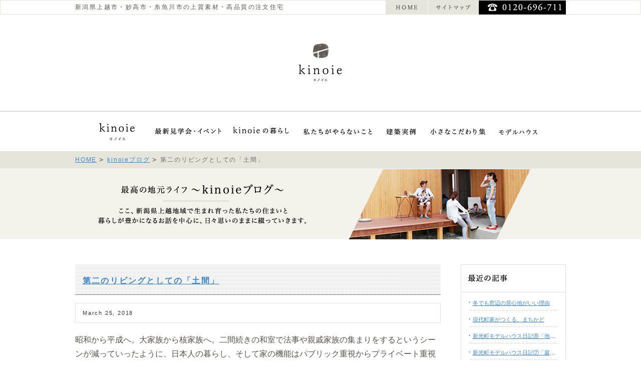

--- FILE ---
content_type: text/html; charset=UTF-8
request_url: https://www.kinoie-niigata.com/blog/2018/03/25/%E7%AC%AC%E4%BA%8C%E3%81%AE%E3%83%AA%E3%83%93%E3%83%B3%E3%82%B0%E3%81%A8%E3%81%97%E3%81%A6%E3%81%AE%E3%80%8C%E5%9C%9F%E9%96%93%E3%80%8D/
body_size: 14349
content:
<!DOCTYPE html>
<html lang="ja">
<head prefix="og: https://ogp.me/ns# fb: https://ogp.me/ns/fb# article: https://ogp.me/ns/article#">
<meta charset="utf-8">
<title>第二のリビングとしての「土間」 &#8211; kinoieブログ</title>
<meta name="keywords" content="昭和から平成へ。大家族から核家族へ。二間続きの和室で法事や親戚家族の集まりをするというシーンが減っていったように、日本人の暮らし、そして家の機能はパブリック重視からプライベート重視へと急激に変化を遂げました。玄関を限りなく居室としてナカに取り込む。玄関土間をうまく活用した設計により、第二のリビングとして驚くほど活躍する空間に生まれ変わることができます。">
<meta name="description" content="昭和から平成へ。大家族から核家族へ。二間続きの和室で法事や親戚家族の集まりをするというシーンが減っていったように、日本人の暮らし、そして家の機能はパブリック重視からプライベート重視へと急激に変化を遂げました。玄関を限りなく居室としてナカに取り込む。玄関土間をうまく活用した設計により、第二のリビングとして驚くほど活躍する空間に生まれ変わることができます。">
<meta name="viewport" content="width=device-width">
<meta name="format-detection" content="telephone=no,address=no">
<link rel="stylesheet" href="https://www.kinoie-niigata.com/blog/wp-content/themes/kinoie/style.css" type="text/css">
<script type="text/javascript" src="https://www.kinoie-niigata.com/blog/wp-content/themes/kinoie/scripts/jquery.js"></script>
<script type="text/javascript" src="https://www.kinoie-niigata.com/blog/wp-content/themes/kinoie/scripts/common.js"></script>
<link rel="stylesheet" href="https://www.kinoie-niigata.com/blog/wp-content/themes/kinoie/css/swiper.min.css" type="text/css"/>
<script type="text/javascript" src="https://www.kinoie-niigata.com/blog/wp-content/themes/kinoie/scripts/swiper.min.js"></script>

<meta property="og:title" content="第二のリビングとしての「土間」 &#8211; kinoieブログ">
<meta property="og:type" content="article">
<meta property="og:description" content="昭和から平成へ。大家族から核家族へ。二間続きの和室で法事や親戚家族の集まりをするというシーンが減っていったように、日本人の暮らし、そして家の機能はパブリック重視からプライベート重視へと急激に変化を遂げました。玄関を限りなく居室としてナカに取り込む。玄関土間をうまく活用した設計により、第二のリビングとして驚くほど活躍する空間に生まれ変わることができます。">

<meta property="og:url" content="https://www.kinoie-niigata.com/blog/2018/03/25/%e7%ac%ac%e4%ba%8c%e3%81%ae%e3%83%aa%e3%83%93%e3%83%b3%e3%82%b0%e3%81%a8%e3%81%97%e3%81%a6%e3%81%ae%e3%80%8c%e5%9c%9f%e9%96%93%e3%80%8d/">

<meta property="og:site_name" content="第二のリビングとしての「土間」 &#8211; kinoieブログ">

    <meta property="og:image" content="https://www.kinoie-niigata.com/blog/wp-content/uploads/2018/03/007-5.jpg">

<script type="text/javascript">
function linkCategory()
{
  obj = document.form_blog.category;

  index = obj.selectedIndex;
  if (index != 0){
    href = obj.options[index].value;
    location.href = href;
  }
}
</script>
<!-- Google tag (gtag.js) -->
<script async src="https://www.googletagmanager.com/gtag/js?id=G-4YGHD3QQ7Z"></script>
<script>
  window.dataLayer = window.dataLayer || [];
  function gtag(){dataLayer.push(arguments);}
  gtag('js', new Date());

  gtag('config', 'G-4YGHD3QQ7Z');
  gtag('config', 'UA-72477335-5');
</script>
<script>
	$(function(){
		var w = $(window).width();
		var x = 767;
		if (w <= x){
			$('#sub .titSub').click(function(){
				var list = $(this).next('.subList');
				$(this).toggleClass('active');
				list.toggleClass('active');
				if(list.hasClass('active')){
					list.slideDown(100);
				}else{
					list.slideUp(100);
				}
			});
		}
	});
</script>

<!-- User Heat Tag -->
<script type="text/javascript">
(function(add,
cla){window['UserHeatTag']=cla;window[cla]=window[cla]||function(){(window[cla].q=window[cla].q||[]).push(arguments)},window[cla].l=1*new Date();var ul=document.createElement('script');var tag = document.getElementsByTagName('script')[0];ul.async=1;ul.src=add;tag.parentNode.insertBefore(ul,tag);})('//uh.nakanohito.jp/uhj2/uh.js', '_uhtracker');_uhtracker({id:'uh51p8FgtX'});
</script>
<!-- End User Heat Tag -->


	  <link rel="alternate" type="application/rss+xml" title="kinoieブログ &raquo; フィード" href="https://www.kinoie-niigata.com/blog/feed/" />
<link rel="alternate" type="application/rss+xml" title="kinoieブログ &raquo; コメントフィード" href="https://www.kinoie-niigata.com/blog/comments/feed/" />
<link rel="alternate" type="application/rss+xml" title="kinoieブログ &raquo; 第二のリビングとしての「土間」 のコメントのフィード" href="https://www.kinoie-niigata.com/blog/2018/03/25/%e7%ac%ac%e4%ba%8c%e3%81%ae%e3%83%aa%e3%83%93%e3%83%b3%e3%82%b0%e3%81%a8%e3%81%97%e3%81%a6%e3%81%ae%e3%80%8c%e5%9c%9f%e9%96%93%e3%80%8d/feed/" />
		<script type="text/javascript">
			window._wpemojiSettings = {"baseUrl":"https:\/\/s.w.org\/images\/core\/emoji\/72x72\/","ext":".png","source":{"concatemoji":"https:\/\/www.kinoie-niigata.com\/blog\/wp-includes\/js\/wp-emoji-release.min.js?ver=4.5.32"}};
			!function(e,o,t){var a,n,r;function i(e){var t=o.createElement("script");t.src=e,t.type="text/javascript",o.getElementsByTagName("head")[0].appendChild(t)}for(r=Array("simple","flag","unicode8","diversity"),t.supports={everything:!0,everythingExceptFlag:!0},n=0;n<r.length;n++)t.supports[r[n]]=function(e){var t,a,n=o.createElement("canvas"),r=n.getContext&&n.getContext("2d"),i=String.fromCharCode;if(!r||!r.fillText)return!1;switch(r.textBaseline="top",r.font="600 32px Arial",e){case"flag":return r.fillText(i(55356,56806,55356,56826),0,0),3e3<n.toDataURL().length;case"diversity":return r.fillText(i(55356,57221),0,0),a=(t=r.getImageData(16,16,1,1).data)[0]+","+t[1]+","+t[2]+","+t[3],r.fillText(i(55356,57221,55356,57343),0,0),a!=(t=r.getImageData(16,16,1,1).data)[0]+","+t[1]+","+t[2]+","+t[3];case"simple":return r.fillText(i(55357,56835),0,0),0!==r.getImageData(16,16,1,1).data[0];case"unicode8":return r.fillText(i(55356,57135),0,0),0!==r.getImageData(16,16,1,1).data[0]}return!1}(r[n]),t.supports.everything=t.supports.everything&&t.supports[r[n]],"flag"!==r[n]&&(t.supports.everythingExceptFlag=t.supports.everythingExceptFlag&&t.supports[r[n]]);t.supports.everythingExceptFlag=t.supports.everythingExceptFlag&&!t.supports.flag,t.DOMReady=!1,t.readyCallback=function(){t.DOMReady=!0},t.supports.everything||(a=function(){t.readyCallback()},o.addEventListener?(o.addEventListener("DOMContentLoaded",a,!1),e.addEventListener("load",a,!1)):(e.attachEvent("onload",a),o.attachEvent("onreadystatechange",function(){"complete"===o.readyState&&t.readyCallback()})),(a=t.source||{}).concatemoji?i(a.concatemoji):a.wpemoji&&a.twemoji&&(i(a.twemoji),i(a.wpemoji)))}(window,document,window._wpemojiSettings);
		</script>
		<style type="text/css">
img.wp-smiley,
img.emoji {
	display: inline !important;
	border: none !important;
	box-shadow: none !important;
	height: 1em !important;
	width: 1em !important;
	margin: 0 .07em !important;
	vertical-align: -0.1em !important;
	background: none !important;
	padding: 0 !important;
}
</style>
<link rel='stylesheet' id='wp-lightbox-2.min.css-css'  href='https://www.kinoie-niigata.com/blog/wp-content/plugins/wp-lightbox-2/styles/lightbox.min.css?ver=1.3.4' type='text/css' media='all' />
<script type='text/javascript' src='https://www.kinoie-niigata.com/blog/wp-includes/js/jquery/jquery.js?ver=1.12.4'></script>
<script type='text/javascript' src='https://www.kinoie-niigata.com/blog/wp-includes/js/jquery/jquery-migrate.min.js?ver=1.4.1'></script>
<link rel='https://api.w.org/' href='https://www.kinoie-niigata.com/blog/wp-json/' />
<link rel="EditURI" type="application/rsd+xml" title="RSD" href="https://www.kinoie-niigata.com/blog/xmlrpc.php?rsd" />
<link rel="wlwmanifest" type="application/wlwmanifest+xml" href="https://www.kinoie-niigata.com/blog/wp-includes/wlwmanifest.xml" /> 
<link rel='prev' title='3回の試験' href='https://www.kinoie-niigata.com/blog/2018/03/22/3%e5%9b%9e%e3%81%ae%e8%a9%a6%e9%a8%93/' />
<link rel='next' title='「上刈の家」スタートミーティング' href='https://www.kinoie-niigata.com/blog/2018/03/27/%e3%80%8c%e4%b8%8a%e5%88%88%e3%81%ae%e5%ae%b6%e3%80%8d%e3%82%b9%e3%82%bf%e3%83%bc%e3%83%88%e3%83%9f%e3%83%bc%e3%83%86%e3%82%a3%e3%83%b3%e3%82%b0/' />
<meta name="generator" content="WordPress 4.5.32" />
<link rel="canonical" href="https://www.kinoie-niigata.com/blog/2018/03/25/%e7%ac%ac%e4%ba%8c%e3%81%ae%e3%83%aa%e3%83%93%e3%83%b3%e3%82%b0%e3%81%a8%e3%81%97%e3%81%a6%e3%81%ae%e3%80%8c%e5%9c%9f%e9%96%93%e3%80%8d/" />
<link rel='shortlink' href='https://www.kinoie-niigata.com/blog/?p=7256' />
<link rel="alternate" type="application/json+oembed" href="https://www.kinoie-niigata.com/blog/wp-json/oembed/1.0/embed?url=https%3A%2F%2Fwww.kinoie-niigata.com%2Fblog%2F2018%2F03%2F25%2F%25e7%25ac%25ac%25e4%25ba%258c%25e3%2581%25ae%25e3%2583%25aa%25e3%2583%2593%25e3%2583%25b3%25e3%2582%25b0%25e3%2581%25a8%25e3%2581%2597%25e3%2581%25a6%25e3%2581%25ae%25e3%2580%258c%25e5%259c%259f%25e9%2596%2593%25e3%2580%258d%2F" />
<link rel="alternate" type="text/xml+oembed" href="https://www.kinoie-niigata.com/blog/wp-json/oembed/1.0/embed?url=https%3A%2F%2Fwww.kinoie-niigata.com%2Fblog%2F2018%2F03%2F25%2F%25e7%25ac%25ac%25e4%25ba%258c%25e3%2581%25ae%25e3%2583%25aa%25e3%2583%2593%25e3%2583%25b3%25e3%2582%25b0%25e3%2581%25a8%25e3%2581%2597%25e3%2581%25a6%25e3%2581%25ae%25e3%2580%258c%25e5%259c%259f%25e9%2596%2593%25e3%2580%258d%2F&#038;format=xml" />
</head>
<body id="top">
<div id="fb-root"></div>
<script>(function(d, s, id) {
  var js, fjs = d.getElementsByTagName(s)[0];
  if (d.getElementById(id)) return;
  js = d.createElement(s); js.id = id;
  js.src = "//connect.facebook.net/ja_JP/sdk.js#xfbml=1&version=v2.6";
  fjs.parentNode.insertBefore(js, fjs);
}(document, 'script', 'facebook-jssdk'));</script>

	<!-- SP追加部分 -->

    <div id="container" class="cf">

          <nav>
              <div id="sideMenu_sp">
                <div class="titMenu"><img src="https://www.kinoie-niigata.com/blog/wp-content/themes/kinoie/img/common/menuSide_sp.gif" width="48" height="10" alt="MENU"></div>
                    <div class="btnArea">
                        <a href="https://www.kinoie-niigata.com/sp/reservation/" class="btn01">来場予約</a>
                        <a href="https://www.kinoie-niigata.com/sp" class="btn02">資料請求</a>
                    </div>
                    <ul>
                      <li><a href="https://www.kinoie-niigata.com/sp/news/">新着情報</a></li>
                      <li><a href="https://www.kinoie-niigata.com/sp/event/">イベント情報</a></li>
                      <li><a href="https://www.kinoie-niigata.com/sp/gallery/">建築実例（キノイエの手仕事）</a></li>
                      <!-- <li><a href="https://www.kinoie-niigata.com/column/" target="_blank">コラム [PC]</a></li> -->
                      <li><a href="https://www.kinoie-niigata.com/member/">会員登録</a></li>
                      <li><a href="https://www.kinoie-niigata.com/model/" target="_blank">期間限定モデルハウス</a></li>
                      <li><a href="https://www.kinoie-niigata.com/sp/content/">コンセプト</a></li>
                      <li><a href="https://www.kinoie-niigata.com/staff/" target="_blank">スタッフ紹介 [PC]</a></li>
                      <li><a href="https://www.kinoie-niigata.com/sp/blog/">スタッフブログ</a></li>
                      <li><a href="https://www.kinoie-niigata.com/company/" target="_blank">会社概要 [PC]</a></li>
                      <!--<li><a href="<br />
<b>Notice</b>:  Use of undefined constant pc_http - assumed 'pc_http' in <b>/usr/home/ae135pm0hb/html/blog/wp-content/themes/kinoie/header.php</b> on line <b>131</b><br />
/after/" target="_blank">保証・アフター [PC]</a></li>-->
                      <li><a href="https://www.kinoie-niigata.com/heart/" target="_blank">私たちがやらないこと [PC]</a></li>
                      <li><a href="https://www.kinoie-niigata.com/about/privacy.html" target="_blank">プライバシー [PC]</a></li>
                      <li><a href="https://www.kinoie-niigata.com/?view=pc" target="_blank">PC版表示</a></li>
                    </ul>
                    <a href="javascript:void(0);" id="sideClose"><img src="https://www.kinoie-niigata.com/blog/wp-content/themes/kinoie/img/common/btnClose_sp.gif" width="17" height="18" alt="閉じる"></a>
                </div>
            </nav><!--/sideMenu-->

            <div id="contents_sp">

            <header>
                <div id="header_sp" class="boxLogo cf">
                    <div class="headerIn">
                        <div class="logo">
                                <a href="https://www.kinoie-niigata.com/"><img src="https://www.kinoie-niigata.com/blog/wp-content/themes/kinoie/img/index/logo_sp.gif" width="45" height="40" alt="kinoie"></a>
                        </div>
                    </div>

                    <div id="sideOpen">
                        <div class="boxMenu">
                            <img src="https://www.kinoie-niigata.com/blog/wp-content/themes/kinoie/img/common/btnHamburger_sp.gif" width="25" height="30" alt="MENU">
                        </div>
                    </div>
                </div>
            </header><!--/header-->

	<!-- /SP追加部分ここまで -->

	<header>
	<div id="header">
            <div class="headerIn">
                <div class="inner cf">
                    <div class="secLeft">
                            新潟県上越市・妙高市・糸魚川市の上質素材・高品質の注文住宅
                    </div><!-- /secLeft -->
                    <div class="secRight">
                            <a href="https://www.kinoie-niigata.com/" class="btnHeader01"><img src="https://www.kinoie-niigata.com/blog/wp-content/themes/kinoie/img/common/btnHome.gif" width="84" height="28" alt="HOME" class="ro"></a>
                        <a href="https://www.kinoie-niigata.com/about/sitemap.html" class="btnHeader01"><img src="https://www.kinoie-niigata.com/blog/wp-content/themes/kinoie/img/common/btnSitemap.gif" width="100" height="28" alt="サイトマップ" class="ro"></a>
                        <a href="tel:0120696711" class="btnHeader02"><img src="https://www.kinoie-niigata.com/blog/wp-content/themes/kinoie/img/common/btnHeaderTel.gif?210901" width="174" height="28" alt="0120-69-6711"></a>
                    </div><!-- /secRight -->
                </div><!-- /inner -->
            </div><!-- /headerIn -->
            <div class="titLogo"><a href="https://www.kinoie-niigata.com/"><img src="https://www.kinoie-niigata.com/blog/wp-content/themes/kinoie/img/common/titLogo.gif" width="100" height="76" alt="kinoie キノイエ" class="ro"></a></div>
        </div><!-- /header -->
	</header>

	<nav>
    <div id="nav">
    	<div class="bd">
        	<div class="inner">
            	<a href="https://www.kinoie-niigata.com/"><img src="https://www.kinoie-niigata.com/blog/wp-content/themes/kinoie/img/common/btnNav01.gif" width="139" height="79" alt="kinoie" class="ro"></a>
                <a href="https://www.kinoie-niigata.com/event/"><img src="https://www.kinoie-niigata.com/blog/wp-content/themes/kinoie/img/common/btnNav02.gif" width="165" height="79" alt="最新見学会・イベント" class="ro"></a>
                <a href="https://www.kinoie-niigata.com/content/"><img src="https://www.kinoie-niigata.com/blog/wp-content/themes/kinoie/img/common/btnNav03.gif" width="138" height="79" alt="kinoieの暮らし" class="ro"></a>
                <a href="https://www.kinoie-niigata.com/heart/"><img src="https://www.kinoie-niigata.com/blog/wp-content/themes/kinoie/img/common/btnNav04.gif" width="165" height="79" alt="私たちがやらないこと" class="ro"></a>
				<a href="https://www.kinoie-niigata.com/gallery/"><img src="https://www.kinoie-niigata.com/blog/wp-content/themes/kinoie/img/common/btnNav05.gif" width="88" height="79" alt="建築実例" class="ro"></a>
				<a href="https://www.kinoie-niigata.com/feature/"><img src="https://www.kinoie-niigata.com/blog/wp-content/themes/kinoie/img/common/btnNav06.gif" width="138" height="79" alt="小さなこだわり集" class="ro"></a>
				<a href="https://www.kinoie-niigata.com/model/"><img src="https://www.kinoie-niigata.com/blog/wp-content/themes/kinoie/img/common/btnNav07.gif" width="138" height="79" alt="モデルハウス" class="ro"></a>
            </div>
        </div>
    </div><!-- /nav -->
    </nav>

    <section>
    <div id="punkz">
		<div class="swiper-container">
            <ul class="swiper-wrapper punkzList">
            <li><a href="https://www.kinoie-niigata.com/">HOME</a></li>
                <li><a href="https://www.kinoie-niigata.com/blog/">kinoieブログ</a></li><li>第二のリビングとしての「土間」</li>            </ul>
        </div>
    </div><!-- /punkz -->
    </section>

    <section>
    <div id="blog">
        <div class="secTit">
            <div class="inner">
            	<h1 class="tit">
                	<span class="tit01"><img src="https://www.kinoie-niigata.com/blog/wp-content/themes/kinoie/img/index/tit.jpg" width="980" height="140" alt="Staff Blog"></span>
                	<span class="tit02"><img src="https://www.kinoie-niigata.com/blog/wp-content/themes/kinoie/img/index/tit_sp.jpg" width="320" height="70" alt="Staff Blog"></span>
                </h1>
            </div><!-- /inner -->
        </div><!-- /secTit -->

        <div id="contents" class="cf">
            <div id="single">

                                            	<div class="boxBlog">
                    <h2><a href="https://www.kinoie-niigata.com/blog/2018/03/25/%e7%ac%ac%e4%ba%8c%e3%81%ae%e3%83%aa%e3%83%93%e3%83%b3%e3%82%b0%e3%81%a8%e3%81%97%e3%81%a6%e3%81%ae%e3%80%8c%e5%9c%9f%e9%96%93%e3%80%8d/" class="titBlog">第二のリビングとしての「土間」</a></h2>
                    <div class="txtDate">March 25, 2018</div>
                    <div class="article"><p>昭和から平成へ。大家族から核家族へ。二間続きの和室で法事や親戚家族の集まりをするというシーンが減っていったように、日本人の暮らし、そして家の機能はパブリック重視からプライベート重視へと急激に変化を遂げました。</p>
<p>&nbsp;</p>
<p>&nbsp;</p>
<p><img class="alignnone size-large wp-image-7264" src="https://www.kinoie-niigata.com/blog/wp-content/uploads/2018/03/006-4-730x487.jpg" alt="｜土間のある暮らし｜高気密高断熱｜パッシブデザイン｜上越・糸魚川・妙高の工務店｜新築・リフォーム｜自然素材の注文住宅｜キノイエ｜カネタ建設｜" width="730" height="487" srcset="https://www.kinoie-niigata.com/blog/wp-content/uploads/2018/03/006-4-730x487.jpg 730w, https://www.kinoie-niigata.com/blog/wp-content/uploads/2018/03/006-4-300x200.jpg 300w, https://www.kinoie-niigata.com/blog/wp-content/uploads/2018/03/006-4.jpg 1500w" sizes="(max-width: 730px) 100vw, 730px" /></p>
<p>&nbsp;</p>
<p>&nbsp;</p>
<p>パブリックを重視した日本の家の象徴の一つに、土間玄関があります。履き物を脱がずに誰もが気軽に入れる場所、家というプライベートな空間の中にあるパブリックな場所、緩やかにソトとナカをつなぐ場所。作業場としての生活空間でもあり物々交換を伴う接客の場でもあった日本特有の交流スペース、昔の日本の家には土間のある暮らしが当たり前でした。</p>
<p>&nbsp;</p>
<p>&nbsp;</p>
<p><img class="alignnone size-large wp-image-7329" src="https://www.kinoie-niigata.com/blog/wp-content/uploads/2018/03/008b-486x730.jpg" alt="" width="486" height="730" srcset="https://www.kinoie-niigata.com/blog/wp-content/uploads/2018/03/008b-486x730.jpg 486w, https://www.kinoie-niigata.com/blog/wp-content/uploads/2018/03/008b-200x300.jpg 200w, https://www.kinoie-niigata.com/blog/wp-content/uploads/2018/03/008b.jpg 998w" sizes="(max-width: 486px) 100vw, 486px" /></p>
<p>&nbsp;</p>
<p>&nbsp;</p>
<p>現代の家でつくられる玄関は、間取りの関係から最小限に省略されています。それでも、近隣の方の突然の訪問、夫婦のご両親やご親戚の訪問など、こと「中に上がってもらうまでもない」用事では、この狭く省略された空間でのコミュニケーションが重要になります。寒い日、暑い日は玄関ドアを開けっぱなしにすることもできません。閉めてホールに入ってもらうと今度はお互いの距離がやや近過ぎる・・・なんてことも。狭い密閉空間でのコミュニケーション、相手も気を使って、会話も手短になる・・・迎え入れたこちらもなんとなく「追い払った」ような罪悪感を感じてしまう・・・なんて経験をされた方も少なくないことでしょう。外来客と接触する重要な交差点の玄関。昔の人々の関係性に比べれば致し方ない面もありますが、プライベートの性格を強めた現代の家で、限りなく省略に次ぐ省略を重ねたことで、そのコミュニケーションのあり方までをも変貌させてしまったように思います。</p>
<p>&nbsp;</p>
<p>&nbsp;</p>
<p><img class="alignnone size-large wp-image-7258" src="https://www.kinoie-niigata.com/blog/wp-content/uploads/2018/03/001-8-487x730.jpg" alt="｜土間のある暮らし｜高気密高断熱｜パッシブデザイン｜上越・糸魚川・妙高の工務店｜新築・リフォーム｜自然素材の注文住宅｜キノイエ｜カネタ建設｜" width="487" height="730" srcset="https://www.kinoie-niigata.com/blog/wp-content/uploads/2018/03/001-8-487x730.jpg 487w, https://www.kinoie-niigata.com/blog/wp-content/uploads/2018/03/001-8-200x300.jpg 200w, https://www.kinoie-niigata.com/blog/wp-content/uploads/2018/03/001-8.jpg 1000w" sizes="(max-width: 487px) 100vw, 487px" /></p>
<p>&nbsp;</p>
<p>&nbsp;</p>
<p>そこで、キノイエでは、このスペースを現代の暮らしに生かす設計を大切にしています。</p>
<p>&nbsp;</p>
<p>&nbsp;</p>
<p><img class="alignnone size-large wp-image-7260" src="https://www.kinoie-niigata.com/blog/wp-content/uploads/2018/03/003-8-730x487.jpg" alt="｜土間のある暮らし｜高気密高断熱｜パッシブデザイン｜上越・糸魚川・妙高の工務店｜新築・リフォーム｜自然素材の注文住宅｜キノイエ｜カネタ建設｜" width="730" height="487" srcset="https://www.kinoie-niigata.com/blog/wp-content/uploads/2018/03/003-8-730x487.jpg 730w, https://www.kinoie-niigata.com/blog/wp-content/uploads/2018/03/003-8-300x200.jpg 300w, https://www.kinoie-niigata.com/blog/wp-content/uploads/2018/03/003-8.jpg 1500w" sizes="(max-width: 730px) 100vw, 730px" /></p>
<p>&nbsp;</p>
<p>&nbsp;</p>
<p>ポイントは、玄関を限りなく居室としてナカに取り込むこと。玄関土間をうまく活用した設計により、第二のリビングとして驚くほど活躍する空間に生まれ変わることができます。久しぶりに用事があって訪ねてくれた友人、届け物をしてくれた義理のご両親など・・・5分、10分で済む用事でもそのわずかな時間こそがとても大切なコミュニケーションの時間。リビングにつながる広い土間の椅子に腰を掛けてもらい、台所でお返しの品を用意しながら世間話に花を咲かせる・・・そんな緩やかなつながりこそが現代の私たちの暮らしには必要なのではないでしょうか。</p>
<p>&nbsp;</p>
<p>&nbsp;</p>
<p><img class="alignnone size-large wp-image-7259" src="https://www.kinoie-niigata.com/blog/wp-content/uploads/2018/03/002-9-487x730.jpg" alt="｜土間のある暮らし｜高気密高断熱｜パッシブデザイン｜上越・糸魚川・妙高の工務店｜新築・リフォーム｜自然素材の注文住宅｜キノイエ｜カネタ建設｜" width="487" height="730" srcset="https://www.kinoie-niigata.com/blog/wp-content/uploads/2018/03/002-9-487x730.jpg 487w, https://www.kinoie-niigata.com/blog/wp-content/uploads/2018/03/002-9-200x300.jpg 200w, https://www.kinoie-niigata.com/blog/wp-content/uploads/2018/03/002-9.jpg 1000w" sizes="(max-width: 487px) 100vw, 487px" /></p>
<p>&nbsp;</p>
<p>&nbsp;</p>
<p>もちろん、玄関を開けた来客の目にいきなり生活の場が飛び込んできたのでは、お客様も住まう人も落ち着けません。宅配便やセールスの訪問など、本当に玄関先で応対するだけで十分のケースもあります。そのあたりのこともふまえ、キノイエでは仕切り建具や視線の緩衝壁を設けるなど、空間を上手に仕切る工夫もなされています。必要に応じて、開けるときは開ける、閉めるときは閉める。このメリハリが現代の暮らしには必要です。</p>
<p>&nbsp;</p>
<p>&nbsp;</p>
<p><img class="alignnone size-large wp-image-7261" src="https://www.kinoie-niigata.com/blog/wp-content/uploads/2018/03/004-7-487x730.jpg" alt="｜土間のある暮らし｜高気密高断熱｜パッシブデザイン｜上越・糸魚川・妙高の工務店｜新築・リフォーム｜自然素材の注文住宅｜キノイエ｜カネタ建設｜" width="487" height="730" srcset="https://www.kinoie-niigata.com/blog/wp-content/uploads/2018/03/004-7-487x730.jpg 487w, https://www.kinoie-niigata.com/blog/wp-content/uploads/2018/03/004-7-200x300.jpg 200w, https://www.kinoie-niigata.com/blog/wp-content/uploads/2018/03/004-7.jpg 1000w" sizes="(max-width: 487px) 100vw, 487px" /></p>
<p>&nbsp;</p>
<p>&nbsp;</p>
<p><img class="alignnone size-large wp-image-7262" src="https://www.kinoie-niigata.com/blog/wp-content/uploads/2018/03/005-7-730x507.jpg" alt="｜土間のある暮らし｜高気密高断熱｜パッシブデザイン｜上越・糸魚川・妙高の工務店｜新築・リフォーム｜自然素材の注文住宅｜キノイエ｜カネタ建設｜" width="730" height="507" srcset="https://www.kinoie-niigata.com/blog/wp-content/uploads/2018/03/005-7-730x507.jpg 730w, https://www.kinoie-niigata.com/blog/wp-content/uploads/2018/03/005-7-300x208.jpg 300w, https://www.kinoie-niigata.com/blog/wp-content/uploads/2018/03/005-7.jpg 1500w" sizes="(max-width: 730px) 100vw, 730px" /></p>
<p>&nbsp;</p>
<p>&nbsp;</p>
<p>プランニングに必要なことは、家として必要な部屋数や畳数だけでは測れない、人と人との距離感や暮らし向きといった心理作用にも目を向けていくことにあります。かつての日本人の暮らしには、多くのヒントが詰まっています。</p>
<p>&nbsp;</p>
<p>&nbsp;</p>
<p><img class="alignnone size-large wp-image-7265" src="https://www.kinoie-niigata.com/blog/wp-content/uploads/2018/03/007-5-730x487.jpg" alt="｜土間のある暮らし｜高気密高断熱｜パッシブデザイン｜上越・糸魚川・妙高の工務店｜新築・リフォーム｜自然素材の注文住宅｜キノイエ｜カネタ建設｜" width="730" height="487" srcset="https://www.kinoie-niigata.com/blog/wp-content/uploads/2018/03/007-5-730x487.jpg 730w, https://www.kinoie-niigata.com/blog/wp-content/uploads/2018/03/007-5-300x200.jpg 300w, https://www.kinoie-niigata.com/blog/wp-content/uploads/2018/03/007-5.jpg 1500w" sizes="(max-width: 730px) 100vw, 730px" /></p>
<p>&nbsp;</p>
<p>&nbsp;</p>
<p>&nbsp;</p>
<p><span style="font-size: 8pt">｜土間のある暮らし｜上越・糸魚川・妙高の家づくり｜木の家をつくる工務店｜新築・リフォーム｜自然素材の注文住宅｜キノイエ｜カネタ建設｜あたたかい家｜高気密高断熱｜パッシブデザイン｜</span></p>
</div>
                    
<a href="https://twitter.com/share" class="twitter-share-button">Tweet</a>
<script>!function(d,s,id){var js,fjs=d.getElementsByTagName(s)[0],p=/^http:/.test(d.location)?'http':'https';if(!d.getElementById(id)){js=d.createElement(s);js.id=id;js.src=p+'://platform.twitter.com/widgets.js';fjs.parentNode.insertBefore(js,fjs);}}(document, 'script', 'twitter-wjs');</script>


<div class="fb-like" data-href="https://www.kinoie-niigata.com/blog/2018/03/25/%e7%ac%ac%e4%ba%8c%e3%81%ae%e3%83%aa%e3%83%93%e3%83%b3%e3%82%b0%e3%81%a8%e3%81%97%e3%81%a6%e3%81%ae%e3%80%8c%e5%9c%9f%e9%96%93%e3%80%8d/" data-layout="button" data-action="like" data-size="small" data-show-faces="true" data-share="true"></div>


                </div><!-- /boxBlog -->
                                
                <div class="secPager">
                    <a href="https://www.kinoie-niigata.com/blog" class="btnBack">［ 最新の記事に戻る ］</a>
                                        <a href="https://www.kinoie-niigata.com/blog/2018/03/22/3%e5%9b%9e%e3%81%ae%e8%a9%a6%e9%a8%93/" class="btnPrev">前へ</a>
                                                            <a href="https://www.kinoie-niigata.com/blog/2018/03/27/%e3%80%8c%e4%b8%8a%e5%88%88%e3%81%ae%e5%ae%b6%e3%80%8d%e3%82%b9%e3%82%bf%e3%83%bc%e3%83%88%e3%83%9f%e3%83%bc%e3%83%86%e3%82%a3%e3%83%b3%e3%82%b0/" class="btnNext">次へ</a>
                                    </div><!-- /secPager -->

				<div class="btnBlogTop"><a href="https://www.kinoie-niigata.com/blog">スタッフブログ一覧へ</a></div>


            </div><!-- /single -->

                        <div id="sub">
            	<div class="boxSub">
                    <p class="titSub"><img src="https://www.kinoie-niigata.com/blog/wp-content/themes/kinoie/img/index/titSub01.gif" width="210" height="56" alt="最新の記事">最新の記事</p>
                    <ul class="subList">
                    	<li class="top"><a href='https://www.kinoie-niigata.com/blog/2025/02/20/%e5%86%ac%e3%81%a7%e3%82%82%e7%aa%93%e8%be%ba%e3%81%ae%e5%b1%85%e5%bf%83%e5%9c%b0%e3%81%8c%e3%81%84%e3%81%84%e7%90%86%e7%94%b1/'>冬でも窓辺の居心地がいい理由</a></li>
	<li><a href='https://www.kinoie-niigata.com/blog/2025/01/31/20250131ki/'>現代町家がつくる、まちかど</a></li>
	<li><a href='https://www.kinoie-niigata.com/blog/2024/12/03/%e6%96%b0%e5%85%89%e7%94%ba%e3%83%a2%e3%83%87%e3%83%ab%e3%83%8f%e3%82%a6%e3%82%b9%e6%97%a5%e8%a8%98%e2%91%a7%e3%80%8c%e5%9c%b0%e5%85%83%e7%94%a3%e3%81%ae%e5%ba%8a%e6%9d%bf%e3%82%92%e3%81%a6%e3%81%84/'>新光町モデルハウス日記⑧「地元産の…</a></li>
	<li><a href='https://www.kinoie-niigata.com/blog/2024/11/29/%e6%96%b0%e5%85%89%e7%94%ba%e3%83%a2%e3%83%87%e3%83%ab%e3%83%8f%e3%82%a6%e3%82%b9%e6%97%a5%e8%a8%98%e2%91%a6%e3%80%8c%e5%ba%ad%e3%82%82%e5%b1%85%e9%96%93%e3%80%8d/'>新光町モデルハウス日記⑦「庭も居間」</a></li>
	<li class="last"><a href='https://www.kinoie-niigata.com/blog/2024/11/26/sinkoumode06/'>新光町モデルハウス日記⑥「完成間近､…</a></li>
                    </ul>
                </div><!-- /boxSub -->
            	<div class="boxSub">
                    <p class="titSub"><img src="https://www.kinoie-niigata.com/blog/wp-content/themes/kinoie/img/index/titSub02.gif" width="210" height="56" alt="月別ブログ記事">月別ブログ記事</p>
                    <ul class="subList">
                        	<li><a href='https://www.kinoie-niigata.com/blog/2025/02/'>2025年2月&nbsp;(1)</a></li>
	<li><a href='https://www.kinoie-niigata.com/blog/2025/01/'>2025年1月&nbsp;(1)</a></li>
	<li><a href='https://www.kinoie-niigata.com/blog/2024/12/'>2024年12月&nbsp;(1)</a></li>
	<li><a href='https://www.kinoie-niigata.com/blog/2024/11/'>2024年11月&nbsp;(4)</a></li>
	<li><a href='https://www.kinoie-niigata.com/blog/2024/08/'>2024年8月&nbsp;(1)</a></li>
	<li><a href='https://www.kinoie-niigata.com/blog/2024/07/'>2024年7月&nbsp;(2)</a></li>
	<li><a href='https://www.kinoie-niigata.com/blog/2024/06/'>2024年6月&nbsp;(2)</a></li>
	<li><a href='https://www.kinoie-niigata.com/blog/2024/05/'>2024年5月&nbsp;(1)</a></li>
	<li><a href='https://www.kinoie-niigata.com/blog/2024/04/'>2024年4月&nbsp;(3)</a></li>
	<li><a href='https://www.kinoie-niigata.com/blog/2024/03/'>2024年3月&nbsp;(1)</a></li>
	<li><a href='https://www.kinoie-niigata.com/blog/2024/02/'>2024年2月&nbsp;(3)</a></li>
	<li><a href='https://www.kinoie-niigata.com/blog/2024/01/'>2024年1月&nbsp;(4)</a></li>
	<li><a href='https://www.kinoie-niigata.com/blog/2023/12/'>2023年12月&nbsp;(5)</a></li>
	<li><a href='https://www.kinoie-niigata.com/blog/2023/11/'>2023年11月&nbsp;(4)</a></li>
	<li><a href='https://www.kinoie-niigata.com/blog/2023/10/'>2023年10月&nbsp;(2)</a></li>
	<li><a href='https://www.kinoie-niigata.com/blog/2023/08/'>2023年8月&nbsp;(2)</a></li>
	<li><a href='https://www.kinoie-niigata.com/blog/2023/01/'>2023年1月&nbsp;(1)</a></li>
	<li><a href='https://www.kinoie-niigata.com/blog/2022/12/'>2022年12月&nbsp;(2)</a></li>
	<li><a href='https://www.kinoie-niigata.com/blog/2022/10/'>2022年10月&nbsp;(2)</a></li>
	<li><a href='https://www.kinoie-niigata.com/blog/2022/09/'>2022年9月&nbsp;(1)</a></li>
	<li><a href='https://www.kinoie-niigata.com/blog/2022/08/'>2022年8月&nbsp;(2)</a></li>
	<li><a href='https://www.kinoie-niigata.com/blog/2022/07/'>2022年7月&nbsp;(2)</a></li>
	<li><a href='https://www.kinoie-niigata.com/blog/2022/06/'>2022年6月&nbsp;(3)</a></li>
	<li><a href='https://www.kinoie-niigata.com/blog/2022/05/'>2022年5月&nbsp;(4)</a></li>
	<li><a href='https://www.kinoie-niigata.com/blog/2022/04/'>2022年4月&nbsp;(4)</a></li>
	<li><a href='https://www.kinoie-niigata.com/blog/2022/03/'>2022年3月&nbsp;(4)</a></li>
	<li><a href='https://www.kinoie-niigata.com/blog/2022/02/'>2022年2月&nbsp;(5)</a></li>
	<li><a href='https://www.kinoie-niigata.com/blog/2022/01/'>2022年1月&nbsp;(5)</a></li>
	<li><a href='https://www.kinoie-niigata.com/blog/2021/12/'>2021年12月&nbsp;(1)</a></li>
	<li><a href='https://www.kinoie-niigata.com/blog/2021/10/'>2021年10月&nbsp;(7)</a></li>
	<li><a href='https://www.kinoie-niigata.com/blog/2021/09/'>2021年9月&nbsp;(12)</a></li>
	<li><a href='https://www.kinoie-niigata.com/blog/2021/08/'>2021年8月&nbsp;(1)</a></li>
	<li><a href='https://www.kinoie-niigata.com/blog/2021/07/'>2021年7月&nbsp;(1)</a></li>
	<li><a href='https://www.kinoie-niigata.com/blog/2021/05/'>2021年5月&nbsp;(1)</a></li>
	<li><a href='https://www.kinoie-niigata.com/blog/2021/04/'>2021年4月&nbsp;(2)</a></li>
	<li><a href='https://www.kinoie-niigata.com/blog/2021/03/'>2021年3月&nbsp;(3)</a></li>
	<li><a href='https://www.kinoie-niigata.com/blog/2021/02/'>2021年2月&nbsp;(1)</a></li>
	<li><a href='https://www.kinoie-niigata.com/blog/2020/10/'>2020年10月&nbsp;(2)</a></li>
	<li><a href='https://www.kinoie-niigata.com/blog/2020/09/'>2020年9月&nbsp;(2)</a></li>
	<li><a href='https://www.kinoie-niigata.com/blog/2020/08/'>2020年8月&nbsp;(5)</a></li>
	<li><a href='https://www.kinoie-niigata.com/blog/2020/07/'>2020年7月&nbsp;(6)</a></li>
	<li><a href='https://www.kinoie-niigata.com/blog/2020/06/'>2020年6月&nbsp;(5)</a></li>
	<li><a href='https://www.kinoie-niigata.com/blog/2020/05/'>2020年5月&nbsp;(7)</a></li>
	<li><a href='https://www.kinoie-niigata.com/blog/2020/04/'>2020年4月&nbsp;(8)</a></li>
	<li><a href='https://www.kinoie-niigata.com/blog/2020/03/'>2020年3月&nbsp;(7)</a></li>
	<li><a href='https://www.kinoie-niigata.com/blog/2020/02/'>2020年2月&nbsp;(8)</a></li>
	<li><a href='https://www.kinoie-niigata.com/blog/2020/01/'>2020年1月&nbsp;(8)</a></li>
	<li><a href='https://www.kinoie-niigata.com/blog/2019/12/'>2019年12月&nbsp;(7)</a></li>
	<li><a href='https://www.kinoie-niigata.com/blog/2019/11/'>2019年11月&nbsp;(6)</a></li>
	<li><a href='https://www.kinoie-niigata.com/blog/2019/10/'>2019年10月&nbsp;(6)</a></li>
	<li><a href='https://www.kinoie-niigata.com/blog/2019/09/'>2019年9月&nbsp;(7)</a></li>
	<li><a href='https://www.kinoie-niigata.com/blog/2019/08/'>2019年8月&nbsp;(9)</a></li>
	<li><a href='https://www.kinoie-niigata.com/blog/2019/07/'>2019年7月&nbsp;(10)</a></li>
	<li><a href='https://www.kinoie-niigata.com/blog/2019/06/'>2019年6月&nbsp;(9)</a></li>
	<li><a href='https://www.kinoie-niigata.com/blog/2019/05/'>2019年5月&nbsp;(10)</a></li>
	<li><a href='https://www.kinoie-niigata.com/blog/2019/04/'>2019年4月&nbsp;(10)</a></li>
	<li><a href='https://www.kinoie-niigata.com/blog/2019/03/'>2019年3月&nbsp;(12)</a></li>
	<li><a href='https://www.kinoie-niigata.com/blog/2019/02/'>2019年2月&nbsp;(10)</a></li>
	<li><a href='https://www.kinoie-niigata.com/blog/2019/01/'>2019年1月&nbsp;(11)</a></li>
	<li><a href='https://www.kinoie-niigata.com/blog/2018/12/'>2018年12月&nbsp;(12)</a></li>
	<li><a href='https://www.kinoie-niigata.com/blog/2018/11/'>2018年11月&nbsp;(12)</a></li>
	<li><a href='https://www.kinoie-niigata.com/blog/2018/10/'>2018年10月&nbsp;(12)</a></li>
	<li><a href='https://www.kinoie-niigata.com/blog/2018/09/'>2018年9月&nbsp;(12)</a></li>
	<li><a href='https://www.kinoie-niigata.com/blog/2018/08/'>2018年8月&nbsp;(14)</a></li>
	<li><a href='https://www.kinoie-niigata.com/blog/2018/07/'>2018年7月&nbsp;(13)</a></li>
	<li><a href='https://www.kinoie-niigata.com/blog/2018/06/'>2018年6月&nbsp;(13)</a></li>
	<li><a href='https://www.kinoie-niigata.com/blog/2018/05/'>2018年5月&nbsp;(15)</a></li>
	<li><a href='https://www.kinoie-niigata.com/blog/2018/04/'>2018年4月&nbsp;(12)</a></li>
	<li><a href='https://www.kinoie-niigata.com/blog/2018/03/'>2018年3月&nbsp;(13)</a></li>
	<li><a href='https://www.kinoie-niigata.com/blog/2018/02/'>2018年2月&nbsp;(11)</a></li>
	<li><a href='https://www.kinoie-niigata.com/blog/2018/01/'>2018年1月&nbsp;(14)</a></li>
	<li><a href='https://www.kinoie-niigata.com/blog/2017/12/'>2017年12月&nbsp;(18)</a></li>
	<li><a href='https://www.kinoie-niigata.com/blog/2017/11/'>2017年11月&nbsp;(17)</a></li>
	<li><a href='https://www.kinoie-niigata.com/blog/2017/10/'>2017年10月&nbsp;(17)</a></li>
	<li><a href='https://www.kinoie-niigata.com/blog/2017/09/'>2017年9月&nbsp;(17)</a></li>
	<li><a href='https://www.kinoie-niigata.com/blog/2017/08/'>2017年8月&nbsp;(16)</a></li>
	<li><a href='https://www.kinoie-niigata.com/blog/2017/07/'>2017年7月&nbsp;(20)</a></li>
	<li><a href='https://www.kinoie-niigata.com/blog/2017/06/'>2017年6月&nbsp;(20)</a></li>
	<li><a href='https://www.kinoie-niigata.com/blog/2017/05/'>2017年5月&nbsp;(19)</a></li>
	<li><a href='https://www.kinoie-niigata.com/blog/2017/04/'>2017年4月&nbsp;(18)</a></li>
	<li><a href='https://www.kinoie-niigata.com/blog/2017/03/'>2017年3月&nbsp;(20)</a></li>
	<li><a href='https://www.kinoie-niigata.com/blog/2017/02/'>2017年2月&nbsp;(20)</a></li>
	<li><a href='https://www.kinoie-niigata.com/blog/2017/01/'>2017年1月&nbsp;(22)</a></li>
	<li><a href='https://www.kinoie-niigata.com/blog/2016/12/'>2016年12月&nbsp;(23)</a></li>
	<li><a href='https://www.kinoie-niigata.com/blog/2016/11/'>2016年11月&nbsp;(30)</a></li>
	<li><a href='https://www.kinoie-niigata.com/blog/2016/10/'>2016年10月&nbsp;(31)</a></li>
	<li><a href='https://www.kinoie-niigata.com/blog/2016/09/'>2016年9月&nbsp;(30)</a></li>
	<li><a href='https://www.kinoie-niigata.com/blog/2016/08/'>2016年8月&nbsp;(30)</a></li>
	<li><a href='https://www.kinoie-niigata.com/blog/2016/07/'>2016年7月&nbsp;(31)</a></li>
	<li><a href='https://www.kinoie-niigata.com/blog/2016/06/'>2016年6月&nbsp;(16)</a></li>
                    </ul>
                </div><!-- /boxSub -->
            	<div class="boxSub">
                    <div class="calender">
                        <table id="wp-calendar">
	<caption>2018年3月</caption>
	<thead>
	<tr>
		<th scope="col" title="月曜日">月</th>
		<th scope="col" title="火曜日">火</th>
		<th scope="col" title="水曜日">水</th>
		<th scope="col" title="木曜日">木</th>
		<th scope="col" title="金曜日">金</th>
		<th scope="col" title="土曜日">土</th>
		<th scope="col" title="日曜日">日</th>
	</tr>
	</thead>

	<tfoot>
	<tr>
		<td colspan="3" id="prev"><a href="https://www.kinoie-niigata.com/blog/2018/02/">&laquo; 2月</a></td>
		<td class="pad">&nbsp;</td>
		<td colspan="3" id="next"><a href="https://www.kinoie-niigata.com/blog/2018/04/">4月 &raquo;</a></td>
	</tr>
	</tfoot>

	<tbody>
	<tr>
		<td colspan="3" class="pad">&nbsp;</td><td><a href="https://www.kinoie-niigata.com/blog/2018/03/01/" aria-label="2018年3月1日 に投稿を公開">1</a></td><td>2</td><td>3</td><td><a href="https://www.kinoie-niigata.com/blog/2018/03/04/" aria-label="2018年3月4日 に投稿を公開">4</a></td>
	</tr>
	<tr>
		<td>5</td><td><a href="https://www.kinoie-niigata.com/blog/2018/03/06/" aria-label="2018年3月6日 に投稿を公開">6</a></td><td>7</td><td>8</td><td><a href="https://www.kinoie-niigata.com/blog/2018/03/09/" aria-label="2018年3月9日 に投稿を公開">9</a></td><td>10</td><td><a href="https://www.kinoie-niigata.com/blog/2018/03/11/" aria-label="2018年3月11日 に投稿を公開">11</a></td>
	</tr>
	<tr>
		<td>12</td><td><a href="https://www.kinoie-niigata.com/blog/2018/03/13/" aria-label="2018年3月13日 に投稿を公開">13</a></td><td>14</td><td><a href="https://www.kinoie-niigata.com/blog/2018/03/15/" aria-label="2018年3月15日 に投稿を公開">15</a></td><td>16</td><td><a href="https://www.kinoie-niigata.com/blog/2018/03/17/" aria-label="2018年3月17日 に投稿を公開">17</a></td><td>18</td>
	</tr>
	<tr>
		<td><a href="https://www.kinoie-niigata.com/blog/2018/03/19/" aria-label="2018年3月19日 に投稿を公開">19</a></td><td>20</td><td>21</td><td><a href="https://www.kinoie-niigata.com/blog/2018/03/22/" aria-label="2018年3月22日 に投稿を公開">22</a></td><td>23</td><td>24</td><td><a href="https://www.kinoie-niigata.com/blog/2018/03/25/" aria-label="2018年3月25日 に投稿を公開">25</a></td>
	</tr>
	<tr>
		<td>26</td><td><a href="https://www.kinoie-niigata.com/blog/2018/03/27/" aria-label="2018年3月27日 に投稿を公開">27</a></td><td>28</td><td><a href="https://www.kinoie-niigata.com/blog/2018/03/29/" aria-label="2018年3月29日 に投稿を公開">29</a></td><td>30</td><td>31</td>
		<td class="pad" colspan="1">&nbsp;</td>
	</tr>
	</tbody>
	</table>                    </div>
                </div><!-- /boxSub -->
            	<div class="boxSub">
                	<p class="titSub"><img src="https://www.kinoie-niigata.com/blog/wp-content/themes/kinoie/img/index/titSub03.gif" width="210" height="56" alt="カテゴリー">カテゴリー</p>
                    <ul class="subList">
<li><a href="https://www.kinoie-niigata.com/blog/category/event/">イベント (213)</a></li><li><a href="https://www.kinoie-niigata.com/blog/category/client-owner/">お客様・オーナー様 (117)</a></li><li><a href="https://www.kinoie-niigata.com/blog/category/kodawari/">キノイエのこだわり (279)</a></li><li><a href="https://www.kinoie-niigata.com/blog/category/staff-company/">スタッフ・会社 (302)</a></li><li><a href="https://www.kinoie-niigata.com/blog/category/passive-design/">パッシブデザイン (86)</a></li><li><a href="https://www.kinoie-niigata.com/blog/category/open-house/">完成見学会 (81)</a></li><li><a href="https://www.kinoie-niigata.com/blog/category/shinkou/">新光町モデルハウス (8)</a></li><li><a href="https://www.kinoie-niigata.com/blog/category/other/">日常・その他 (303)</a></li><li><a href="https://www.kinoie-niigata.com/blog/category/local-life/">最高の地元ライフ (191)</a></li><li><a href="https://www.kinoie-niigata.com/blog/category/%e6%9c%aa%e5%88%86%e9%a1%9e/">未分類 (819)</a></li><li><a href="https://www.kinoie-niigata.com/blog/category/machiya/">現代町家 (59)</a></li>                    </ul>
                </div><!-- /boxSub -->
                <div class="secBottomSP">
                    <a href="https://www.kinoie-niigata.com/contact/"><img src="https://www.kinoie-niigata.com/blog/wp-content/themes/kinoie/img/common/btnBottom01.jpg" alt="資料請求"></a>
                    <a href="https://www.kinoie-niigata.com/model/"><img src="https://www.kinoie-niigata.com/blog/wp-content/themes/kinoie/img/common/btnBottom02.jpg" alt="モデルハウス"></a>
                </div><!-- /secBottom -->
            </div><!-- /sub -->

        </div><!-- /contents -->

    </div><!-- /blog -->
    </section>
        

	<section>
    <div id="secBottom">
        <div class="cf">
            <a href="https://www.kinoie-niigata.com/contact/" class="btnContact">
                <p class="txtBtn"><img src="https://www.kinoie-niigata.com/blog/wp-content/themes/kinoie/img/common/btnContact01.png" width="520" height="253" alt="あなたの理想と想いが詰まった 全てにちょうどいい暮らし"></p>
            </a>
            <a href="https://www.kinoie-niigata.com/model/" class="btnModel">
                <p class="txtBtn"><img src="https://www.kinoie-niigata.com/blog/wp-content/themes/kinoie/img/common/btnModel01.png" width="451" height="118" alt="欲しいものだけが「これだけあればいい」飽きのこないシンプルデザイン"></p>
            </a>
        </div>
    </div><!-- /secBottom -->
    </section>


	<div id="footer">
    	<div class="footerIn cf">
        	<div class="boxFooter01">
            	<div class="inner">
                    <p><a href="https://www.kinoie-niigata.com/"><img src="https://www.kinoie-niigata.com/blog/wp-content/themes/kinoie/img/common/imgFooter01.gif" width="240" height="130" alt="kinoie" class="ro"></a></p>
                    <p><a class="btnTel" href="tel:0120696711"><img src="https://www.kinoie-niigata.com/blog/wp-content/themes/kinoie/img/common/btnFooterTel.gif" width="200" height="81" alt="お電話でのお問い合わせご相談 0120-69-6711 受付時間 08:00～17:00"></a></p>
                </div>

                <div class="secSns cf">
                    <a href="https://www.facebook.com/kinoie.niigata/?pnref=story" target="_blank" class="btnFb"><img src="https://www.kinoie-niigata.com/blog/wp-content/themes/kinoie/img/common/btnFacebook.gif" width="118" height="40" alt="facebook" class="ro"></a>
                    <a href="https://www.instagram.com/kinoie_niigata/" target="_blank" class="btnInsta"><img src="https://www.kinoie-niigata.com/blog/wp-content/themes/kinoie/img/common/btnInsta.gif" width="118" height="40" alt="instagram" class="ro"></a>
                </div>
                <div class="bnr">
                    <a href="https://www.kinoie-niigata.com/news/details_162.html"><img src="https://www.kinoie-niigata.com/blog/wp-content/themes/kinoie/img/common/bnrZeh.gif" width="240" height="80" alt="ZEH" class="ro"></a>
                </div>
                <div class="bnr">
                    <img src="https://www.kinoie-niigata.com/blog/wp-content/themes/kinoie/img/common/bnrStock.gif" width="240" height="80" alt="かせるストック">
                </div>
                
            </div><!-- /boxFooter01 -->
            <div class="boxFooter02">
            	<table class="footerTable">
                	<tr>
                    	<th>会社名</th>
                        <td><a href="http://www.kaneta.co.jp/" target="_blank">株式会社　カネタ建設</a></td>
                    </tr>
                	<tr>
                    	<th>代表者</th>
                        <td>代表取締役 猪又直登</td>
                    </tr>
                	<tr>
                    	<th>創業</th>
                        <td>昭和8年3月</td>
                    </tr>
                	<tr>
                    	<th>会社設立</th>
                        <td>昭和31年8月1日</td>
                    </tr>
                	<tr>
                    	<th>資本金</th>
                        <td>3,000万円</td>
                    </tr>
                	<tr>
                        <th>電話番号</th>
                        <td>025-552-0456 （0120-696-711）</td>
                    </tr>
                	<tr>
                    	<th>本社住所</th>
                        <td>〒941-0062 新潟県糸魚川市中央2-4-2</td>
                    </tr>
                	<tr>
                    	<th>上越店</th>
                        <td>〒942-0072 新潟県上越市栄町2-11-40 1F</td>
                    </tr>
                	<tr>
                    	<th>許可登録</th>
                        <td>
                        新潟県知事許可（特－2）<br>
                        第25563号　建築工事業、土木工事業　他13工事業<br>
                        新潟県知事許可（般－2）<br>
                        第25563号　さく井工事業
                        </td>
                    </tr>
                </table>
                <ul class="footerLink01">
                	<li><a href="https://www.kinoie-niigata.com/about/privacy.html">プライバシーポリシー</a></li>
                	<li><a href="https://www.kinoie-niigata.com/about/sitemap.html">サイトマップ</a></li>
                </ul>
            </div><!-- /boxFooter02 -->
            <div class="boxFooter03">
            	<div class="secMap">
                	<iframe src="https://www.google.com/maps/embed?pb=!1m18!1m12!1m3!1d3184.68707266545!2d137.86035164798452!3d37.04110695428997!2m3!1f0!2f0!3f0!3m2!1i1024!2i768!4f13.1!3m3!1m2!1s0x5ff65db44badad5d%3A0x38280708ff7d6064!2z44Kr44ON44K_5bu66Kit!5e0!3m2!1sja!2sjp!4v1462184370679" width="250" height="220" frameborder="0" style="border:0" allowfullscreen></iframe>
                </div><!-- /secMap -->
                <div class="footerLink02">
                    <p><a href="https://www.google.co.jp/maps/place/%E3%82%AB%E3%83%8D%E3%82%BF%E5%BB%BA%E8%A8%AD/@37.041107,137.8603516,17z/data=!4m5!1m2!2m1!1z5qCq5byP5Lya56S-44CA44Kr44ON44K_5bu66Kit!3m1!1s0x5ff65db44badad5d:0x38280708ff7d6064" target="_blank">大きな地図で見る</a>
                    </p>
                </div>
                <div class="footerBtnList">
                	<div class="inner">
                    	<a href="https://www.kinoie-niigata.com/contact/"><img src="https://www.kinoie-niigata.com/blog/wp-content/themes/kinoie/img/common/btnFooter01.gif" width="80" height="100" alt="資料請求" class="ro"></a>
                    	<a href="https://www.kinoie-niigata.com/reservation/"><img src="https://www.kinoie-niigata.com/blog/wp-content/themes/kinoie/img/common/btnFooter02.gif" width="80" height="100" alt="来店予約" class="ro"></a>
                    	<a href="https://www.kinoie-niigata.com/event/"><img src="https://www.kinoie-niigata.com/blog/wp-content/themes/kinoie/img/common/btnFooter03.gif" width="80" height="100" alt="イベント" class="ro"></a>
                    </div><!-- /inner -->
                </div><!-- /footerBtnList -->
            </div><!-- /boxFooter03 -->
        </div><!-- /footerIn -->
		<div class="secCopy">
        	<p class="txtCopy">Copyright (c) kaneta All Rights Reserved.</p>
        </div><!-- /secCopy -->
    </div><!-- /footer -->

<!-- /sp追加部分 -->

                <footer>
                    <div id="footer_sp">
                        <div id="pagetop"><a href="#top"><img src="https://www.kinoie-niigata.com/blog/wp-content/themes/kinoie/img/common/tp.gif" width="1" height="1" alt=""></a></div>
                    </div>
                </footer><!--/footer-->

                <div id="copy">Copyright c kaneta All Rights Reserved.</div>
			</div>
		</div><!--/contents-->

	</div><!--/container-->

	<nav>
		<ul id="gNavi_sp">
			<li><a href="https://www.kinoie-niigata.com/sp/contact/"><img src="https://www.kinoie-niigata.com/blog/wp-content/themes/kinoie/img/common/gNav01.gif" width="79" height="70" alt="お問い合せ資料請求"></a></li>
			<li><a href="https://www.kinoie-niigata.com/sp/reservation/"><img src="https://www.kinoie-niigata.com/blog/wp-content/themes/kinoie/img/common/gNav02.gif" width="79" height="70" alt="WEB来場予約"></a></li>
			<li><a href="https://www.kinoie-niigata.com/sp/event/"><img src="https://www.kinoie-niigata.com/blog/wp-content/themes/kinoie/img/common/gNav03.gif" width="79" height="70" alt="イベントに無料参加"></a></li>
			<li><a href="tel:0120696711"><img src="https://www.kinoie-niigata.com/blog/wp-content/themes/kinoie/img/common/gNav04.gif" width="80" height="70" alt="電話でのお問い合せ"></a></li>
		</ul>
	</nav><!--/gNavi-->

<!-- /sp追加部分ここまで -->

<script type="text/javascript">var Kairos3Tracker="kinoie";</script><script type="text/javascript" charset="utf-8" src="//c.k3r.jp"></script>

<script type="text/javascript">
/* <![CDATA[ */
var google_conversion_id = 880859129;
var google_custom_params = window.google_tag_params;
var google_remarketing_only = true;
/* ]]> */
</script>
<script type="text/javascript" src="//www.googleadservices.com/pagead/conversion.js">
</script>
<noscript>
<div style="display:inline;">
<img height="1" width="1" style="border-style:none;" alt="" src="//googleads.g.doubleclick.net/pagead/viewthroughconversion/880859129/?value=0&guid=ON&script=0"/>
</div>
</noscript>

<script type="text/javascript">
/* <![CDATA[ */
var google_conversion_id = 866027858;
var google_custom_params = window.google_tag_params;
var google_remarketing_only = true;
/* ]]> */
</script>
<script type="text/javascript" src="//www.googleadservices.
com/pagead/conversion.js">
</script>
<noscript>
<div style="display:inline;">
<img height="1" width="1" style="border-style:none;" alt="" src="//
googleads.g.doubleclick.net/pagead/viewthroughconversion/
866027858/?guid=ON&amp;script=0"/>
</div>
</noscript>

<script type='text/javascript'>
/* <![CDATA[ */
var JQLBSettings = {"fitToScreen":"0","resizeSpeed":"400","displayDownloadLink":"0","navbarOnTop":"0","loopImages":"","resizeCenter":"","marginSize":"","linkTarget":"","help":"","prevLinkTitle":"previous image","nextLinkTitle":"next image","prevLinkText":"\u00ab Previous","nextLinkText":"Next \u00bb","closeTitle":"close image gallery","image":"Image ","of":" of ","download":"Download","jqlb_overlay_opacity":"80","jqlb_overlay_color":"#000000","jqlb_overlay_close":"1","jqlb_border_width":"10","jqlb_border_color":"#ffffff","jqlb_border_radius":"0","jqlb_image_info_background_transparency":"100","jqlb_image_info_bg_color":"#ffffff","jqlb_image_info_text_color":"#000000","jqlb_image_info_text_fontsize":"10","jqlb_show_text_for_image":"1","jqlb_next_image_title":"next image","jqlb_previous_image_title":"previous image","jqlb_next_button_image":"https:\/\/www.kinoie-niigata.com\/blog\/wp-content\/plugins\/wp-lightbox-2\/styles\/images\/next.gif","jqlb_previous_button_image":"https:\/\/www.kinoie-niigata.com\/blog\/wp-content\/plugins\/wp-lightbox-2\/styles\/images\/prev.gif","jqlb_maximum_width":"","jqlb_maximum_height":"","jqlb_show_close_button":"1","jqlb_close_image_title":"close image gallery","jqlb_close_image_max_heght":"22","jqlb_image_for_close_lightbox":"https:\/\/www.kinoie-niigata.com\/blog\/wp-content\/plugins\/wp-lightbox-2\/styles\/images\/closelabel.gif","jqlb_keyboard_navigation":"1","jqlb_popup_size_fix":"0"};
/* ]]> */
</script>
<script type='text/javascript' src='https://www.kinoie-niigata.com/blog/wp-content/plugins/wp-lightbox-2/wp-lightbox-2.min.js?ver=1.3.4.1'></script>
<script type='text/javascript' src='https://www.kinoie-niigata.com/blog/wp-includes/js/wp-embed.min.js?ver=4.5.32'></script>
</body>
</html>


--- FILE ---
content_type: text/css
request_url: https://www.kinoie-niigata.com/blog/wp-content/themes/kinoie/css/common.css
body_size: 4219
content:
@charset "utf-8";
@import "reset.css";

/*font layout*/
.fBold{font-weight:bold;}
.fVerdana{font-family:Verdana;}
/*rollover*/
a:hover img.ro{filter:alpha(opacity=80);opacity:0.8;}

body{
	font-family:"メイリオ", Meiryo, "ヒラギノ角ゴ Pro W3", "Hiragino Kaku Gothic Pro", "ＭＳ Ｐゴシック", "MS PGothic", sans-serif;
	color:#59524A;
	font-size:12px;
}
a{ color:#3986D3; }
a:hover{ color:#619FDD; }


/* header */
#header .headerIn{
	border:#E5E5DC solid 1px;
}
#header .headerIn .inner{
	width:980px;
	margin:0 auto;
	position:relative;
}
#header .headerIn .secLeft{
	line-height:27px;
	letter-spacing:2.4px;
}
#header .headerIn .secRight{
	font-size:0;
	position:absolute;
	right:0;
	bottom:-1px;
}
#header .headerIn .btnHeader01{
	display:inline-block;
	margin-right:1px;
}
#header .headerIn .btnHeader02{
	display:inline-block;
}
#header .titLogo{
	text-align:center;
	padding:58px 0;
}

/* nav */
#nav{ border-top:#E5E5DC solid 1px; }
#nav .bd{ border-top:#D6D6D6 solid 1px; }
#nav .inner{
	width:980px;
	margin:0 auto;
	font-size:0;
}
#nav a{ display:inline-block; }

#header_sp,
#sideMenu_sp{
	display:none;
}
@media only screen and (max-width:767px){
	#header,#nav{ display:none; }
	#header_sp{
		display:block;
	}
	#header_sp headerIn{
		overflow:hidden;
		position:relative;
	}
	#header_sp .logo{
		width:100%;
		text-align:center;
		padding:35px 0 34px 0;
	}
	#sideOpen{
		width:50px;
		margin:11px 0 0;
		padding:8px 7px 15px 0;
		position:absolute;
		top:0;
		right:0;
	}
	#sideOpen .boxMenu{
		height:30px;
		line-height:150%;
		text-align:center;
	}
	#sideMenu_sp{
		display:none;
		width:255px;
		float:right;
		background:#FFF;
		margin-right:-255px;
		transition-property:all;
		transition-duration:0;
		transition-timing-function:ease-in-out;
		transform:translate3d(0,0,0);
		-webkit-transition-property:all;
		-webkit-transition-duration:0;
		-webkit-transition-timing-function:ease-in-out;
		-webkit-transform:translate3d(0,0,0);
		-moz-transition-property:all;
		-moz-transition-duration:0;
		-moz-transition-timing-function:ease-in-out;
		-moz-transform:translate3d(0,0,0);
		position:relative;
		z-index:501;
	}
	.menuOpen #sideMenu_sp{
		display:block;
		border-left:solid 1px #ccc;
		transition-property:all;
		transition-duration:0;
		transition-timing-function:ease-in-out;
		transform:translate3d(-255px,0,0);
		-webkit-transition-property:all;
		-webkit-transition-duration:0;
		-webkit-transition-timing-function:ease-in-out;
		-webkit-transform:translate3d(-255px,0,0);
		-moz-transition-property:all;
		-moz-transition-duration:0;
		-moz-transition-timing-function:ease-in-out;
		-moz-transform:translate3d(-255px,0,0);
	}
	#sideMenu_sp .titMenu{
		display:block;
		text-align:center;
		padding:20px 0 30px;
	}
	#sideMenu_sp .btnArea a{
		display: block;
		width: 70%;
		height: 50px;
		color: #FFF;
		background:#000000;
		margin:0 auto 10px;
		font-size: 14px;
		line-height:50px;
		text-align: center;
		text-decoration: none;
	}
	#sideMenu_sp .btnArea .btn02{ background:#615A51; }
	#sideMenu_sp ul{
		padding:0 7.0866% 0;
		margin-bottom:17px;
	}
	#sideMenu_sp li{
		border-bottom: 1px solid #CCC;
	}
	#sideMenu_sp li:first-child{
		border-top: 1px solid #CCC;
	}
	#sideMenu_sp li a{
		display:table-cell;
		width:255px;
		height: 14px;
		line-height:130%;
		font-size: 13px;
		color: #518CC3;
		padding: 19px 10% 19px 5%;
		background: url(../img/common/arrow.gif) #fff 95% center no-repeat;
	  background-size: 6px 12px;
		vertical-align:middle;
		box-sizing:border-box;
	}
	#sideMenu_sp .btnPc{
		display:block;
		background:url(../img/common/iconPc.gif) #F06537 115px center no-repeat;
		background-size:14px auto;
		-moz-background-size:14px auto;
		-webkit-background-size:14px auto;
		-o-background-size:14px auto;
		-ms-background-size:14px auto;
		color: #FFF;
		width: 116px;
		height: 40px;
		line-height: 40px;
		padding:0 17px;
		margin: 0 auto 20px;
		text-decoration: none;
		-moz-border-radius:4px;
		-webkit-border-radius:4px;
		-o-border-radius:4px;
		-ms-border-radius:4px;
		border-radius:4px;
	}
	#sideClose{
		display: block;
		width: 9px;
		height: 9px;
		text-align: center;
		text-decoration: none;
		margin: 0 auto 100px;
	}
	#sideClose01{
		display: block;
		width: 9px;
		height: 9px;
		text-align: center;
		text-decoration: none;
		margin:0 auto;
		position:relative;
		top:1px;
	}
	#container{
		overflow:hidden !important;
	}

	#contents_sp{
		margin-bottom:71px;
		width:100%;
		height:auto;
		background:#fff;
		float:left;
		transition-property:all;
		transition-duration:.2s;
		transition-timing-function:ease-in-out;
		-webkit-transition-property:all;
		-webkit-transition-duration:.2s;
		-webkit-transition-timing-function:ease-in-out;
		-moz-transition-property:all;
		-moz-transition-duration:.2s;
		-moz-transition-timing-function:ease-in-out;
		position:relative;
		z-index:500;
	}
	.menuOpen #contents_sp{
		border-right:solid 1px #ccc;
		margin-left:-256px;
		transition-property:all;
		transition-duration:.2s;
		transition-timing-function:ease-in-out;
		-webkit-transition-property:all;
		-webkit-transition-duration:.2s;
		-webkit-transition-timing-function:ease-in-out;
		-moz-transition-property:all;
		-moz-transition-duration:.2s;
		-moz-transition-timing-function:ease-in-out;
	}
	.infoOpen #contents_sp{
		border-left:solid 1px #ccc;
		margin-right:-256px;
		float:right;
		transition-property:all;
		transition-duration:0.2s;
		transition-timing-function:ease-in-out;
		-webkit-transition-property:all;
		-webkit-transition-duration:0.2s;
		-webkit-transition-timing-function:ease-in-out;
		-moz-transition-property:all;
		-moz-transition-duration:0.2s;
		-moz-transition-timing-function:ease-in-out;
	}

}


/* punkz */
#punkz{
	background:#E5E5DC;
}
#punkz .punkzList{
	width:980px;
	margin:0 auto;
	font-size:0;
}
#punkz .punkzList li{
	padding:0 4px 0 17px;
	background:url(../img/common/bgPunkz.gif) left 13px no-repeat;
	display:inline-block;
	color:#666666;
	font-size:12px;
	line-height:35px;
	letter-spacing:1.8px;
	max-width:470px;
	overflow:hidden;
	text-overflow:ellipsis;
	white-space:nowrap;
}
#punkz .punkzList li:first-child{
	padding:0 4px 0 0;
	background:none;
}
@media only screen and (max-width:767px){
	#punkz{
		border:1px solid #E4E4E4;
		border-left:none;
		border-right:none;
		background:#E5E5DC;
	}
	#punkz .punkzList{
		width:100%;
		margin:0;
	}
	#punkz a{color:#656565;}
	#punkz .punkzList li{
		display:inline-block;
		height:40px;
		line-height:40px;
		padding:0 3px 0 24px;
		vertical-align:middle;
		background:url(../img/common/pnkz.gif) left top no-repeat;
		background-size:auto 40px;
		-moz-background-size:auto 40px;
		-webkit-background-size:auto 40px;
		-o-background-size:auto 40px;
		-ms-background-size:auto 40px;
		font-size:12px;
		float:none !important;
	}
	#punkz .punkzList li:first-child{
		padding:0 0 0 10px;
	}
	#punkz li:last-child{padding-right:10px;}
	#punkz li.home{
		background-image:none;
		padding-left:10px;
	}
	.swiper-container{
		width:100%;
		height:40px;
		position:relative;
	}
	#punkz ul.swiper-wrapper{
		position:absolute;
		left:0;
		white-space:nowrap !important;
	}
	#punkz .punkzList li.swiper-slide{width:auto;}
	#punkz .punkzList li.swiper-slide a{width:auto;}
}

/* contents */
#contents{
	padding-top:50px;
	width:980px;
	margin:0 auto;
}
@media only screen and (max-width:767px){
	#contents{
		width:100%;
		padding-top:1px;
	}
}

/* main */
#main{
	float:left;
	width:730px;
}
@media only screen and (max-width:767px){
	#main{
		float:none;
		width:100%;
	}
}

/* sub */
#sub{
	float:right;
	width:210px;
	padding-bottom:144px;
}
#sub .titSub{
	font-size:0;
}
#sub .boxSub{
	margin-bottom:20px;
}
#sub .subList{
	border:#E1E1E1 solid 1px;
	border-top:none;
	padding:3px 0 5px;
}
#sub .subList li{
	border-bottom:#D6D6D6 dotted 1px;
	width:171px;
	padding:4px 0 0 8px;
	margin:0 auto;
	background:url(../img/index/bgList.gif) left 15px no-repeat;
	font-size:11px;
	line-height:28px;
	overflow:hidden;
	text-overflow:ellipsis;
	white-space:nowrap;
}
#sub .subList li:last-child{
	border-bottom:none;
}

@media only screen and (max-width:767px){
	#sub{
		float:none;
		width:100%;
		padding:0;
		border-top:#CCCCCC solid 1px;
		margin-top:50px;
	}
	#sub .titSub{
		padding:0 3%;
		font-size:14px;
		line-height:50px;
		border-bottom:#CCCCCC solid 1px;
		position:relative;
	}
	#sub .titSub:after{
		display:block;
		content:"▼";
		font-size:20px;
		position:absolute;
		right:15px;
		top:0;
	}
	#sub .titSub.active:after{
		content:"▲";
	}
	#sub .titSub img{
		display:none;
	}
	#sub .boxSub{
		margin-bottom:0;
	}
	#sub .subList{
		display:none;
		border:none;
		padding:0;
		background:#F5F5F5;
	}
	#sub .subList li{
		background:none;
		padding:0;
		font-size:13px;
		line-height:20px;
		width:100%;
		border-bottom:#CCCCCC solid 1px;
		white-space:normal;
		overflow:visible;
	}
	#sub .subList li a{
		display:block;
		padding:15px 3%;
	}
	#sub .subList li:last-child{
		border-bottom:#CCCCCC solid 1px;
	}
}

/* secBottom */
#secBottom .secBtnMember{
	background:#E5E5DC;
	height:136px;
}
#secBottom .btnMember{
	width:980px;
	margin:0 auto;
}
#secBottom .btnMember a{
	display:block;
	height:136px;
	width:980px;
	background:url(../img/common/btnMember01.png) left top no-repeat;
}
#secBottom .btnMember a:hover{
	background-position:right top;
}
#secBottom .btnContact{
	background:url(../img/common/bgBtnContact.jpg) right top no-repeat;
	display:block;
	width:50%;
	font-size:0;
	float:left;
	text-align:right;
}
#secBottom .btnModel{
	background:url(../img/common/bgBtnModel.jpg) left top no-repeat;
	display:block;
	width:50%;
	font-size:0;
	float:right;
	text-align:left;
}
#secBottom .btnContact:hover,
#secBottom .btnModel:hover{
	filter:alpha(opacity=80);
	opacity:0.8;
}
#secBottom .btnContact .txtBtn{
	display:inline-block;
	text-align:center;
	padding:93px 0 94px;
}
#secBottom .btnModel .txtBtn{
	display:inline-block;
	text-align:center;
	padding:107px 0 215px 39px;
}
.secBottomSP{
	display:none;
}
@media only screen and (max-width:767px){
	#secBottom{
		display:none;
	}
	.secBottomSP{
		display:block;
	}
	.secBottomSP a img{
		width:100%;
		height:auto;
	}
}

/* footer */
#footer{
	background:#F0F0F0;
}
#footer .footerIn{
	width:980px;
	margin:0 auto;
	padding:50px 0;
}
#footer .boxFooter01{
	float:left;
	width:240px;
	text-align:center;
	margin-right:25px;
}
#footer .boxFooter01 .inner{
	background:#FFFFFF;
	padding-bottom:18px;
}
#footer .boxFooter01 .secSns{
	padding-top:10px;
}
#footer .boxFooter01 .btnFb{
	float:left;
	display:block;
	background:#FFFFFF;
}
#footer .bnr {
    margin-top: 10px;
}
#footer .boxFooter01 .btnInsta{
	float:right;
	display:block;
	background:#FFFFFF;
}
#footer .boxFooter02{
	float:left;
}
#footer .footerTable{
	width:435px;
}
#footer .footerTable th{
	text-align:center;
	background:#F6F6F6;
	height:40px;
	border:#D6D6D6 solid 1px;
	font-weight:normal;
	width:84px;
	letter-spacing:3px;
	text-align:left;
	padding-left:14px;
	vertical-align:middle;
}
#footer .footerTable td{
	background:#FFFFFF;
	border:#D6D6D6 solid 1px;
	padding:8px 13px;
	line-height:140%;
	letter-spacing:2.5px;
	vertical-align:middle;
	color:#666666;
}
#footer .footerLink01{
	font-size:0;
	padding-top:15px;
}
#footer .footerLink01 li{
	display:inline-block;
	background:url(../img/common/bgList01.png) center left no-repeat;
	font-size:12px;
	padding-left:11px;
	margin-right:27px;
	letter-spacing:2px;
}
#footer .boxFooter03{
	float:right;
	width:260px;
}
#footer .boxFooter03 .secMap{
	padding:5px;
	background:#FFFFFF;
}
#footer .boxFooter03 .secMap iframe{
	vertical-align:bottom;
}
#footer .footerLink02{
	font-size:0;
	text-align:right;
}
#footer .footerLink02 p{
	display:inline-block;
	background:url(../img/common/bgList01.png) center left no-repeat;
	font-size:12px;
	padding-left:11px;
	letter-spacing:2px;
	line-height:38px;
}
#footer .footerBtnList{
	font-size:0;
	overflow:hidden;
	padding-top:10px;
}
#footer .footerBtnList .inner{
	width:270px;
}
#footer .footerBtnList a{
	display:inline-block;
	background:#FFFFFF;
	margin-right:10px;
}
#footer .secCopy{
	background:#3D3129;
	margin-top:71px;
}
#footer .secCopy .txtCopy{
	font-size:11px;
	text-align:center;
	line-height:40px;
	color:#FFFFFF;
	letter-spacing:2.2px;
}

#footer_sp,
#gNavi_sp,
#copy{
	display:none;
}
@media only screen and (max-width:767px){
	#footer{
		display:none;
	}
	#footer_sp{
		display:block;
	}
	#pagetop a{
		display:block;
		height:22px;
		padding:27px 0 0;
		text-align:center;
		color:#333;
		background:url(../img/common/pagetop_sp.gif) #E5E5DC center no-repeat;
		background-size:20px auto;
		-moz-background-size:20px auto;
		-webkit-background-size:20px auto;
		-o-background-size:20px auto;
		-ms-background-size:20px auto;
	}
	#copy{
		background:#FFF;
		text-align:center;
		font-size:11px;
		color:#000000;
		padding:14px 0 12px;
		letter-spacing:1px;
	}
	#gNavi_sp{
		display:block;
		width:100%;
		height:auto;
		position:fixed;
		bottom:0;
		left:0;
		z-index:1000;
	}
	#gNavi_sp li{
		width:25%;
		float:left;
		background:#3D3129;
		background-size: contain;
		-moz-background-size: contain;
		-webkit-background-size: contain;
		-o-background-size: contain;
		-ms-background-size: contain;
		box-sizing:border-box;
		border-right:solid 1px #645A54;
	}
	#gNavi_sp li:last-child{border-right:none;}
	#gNavi_sp a{
		display:block;
		height:70px;
		border-top:solid 1px #999;
		text-align:center;
		box-sizing:border-box;
	}
}

/*---------------------------------------------
PG側追加設定項目
---------------------------------------------*/
/* リンク無効化 */
.noLink{
	pointer-events:none;
	opacity:0.3;
	-moz-opacity:0.3;
	filter:alpha(opacity=30);
}

/* 読込 */
#listLoading{
	display:none;
	text-align:center;
}

/* データなし */
.secDataNone{
	text-align:center;
	padding:80px 0;
	line-height:18px;
}

/* エラーページ */
.secError{
	text-align:center;
	padding:200px 0;
	line-height:18px;
}

/* フォームエラー */
input.inputRequire,
select.inputRequire{
	background-color:#FFC;
	border:solid 1px #F99;
}
input.inputError,
select.inputError{
	background-color:#FCC;
	border:solid 1px #F99;
}
#form .secError{
	width:708px;
	border:solid 1px #FF0000;
	background-color:#FFF4FF;
	line-height:25px;
	margin:15px auto 0;
	padding:10px;
}
#form .secError a{
	color:#F00;
}

/* 管理画面の表示確認 */
.secCheckWrap{
	width:980px;
	margin:40px auto 0 auto;
}

.secHpCheck{
	margin:0 0 20px 0;
	color:#FFFFFF;
	font-size:14px;
	font-weight:bold;
	text-align:center;
	padding:10px 0;
	line-height:20px;

	border:solid 2px #F38C2C;
	background-color:#F38C2C;
}
